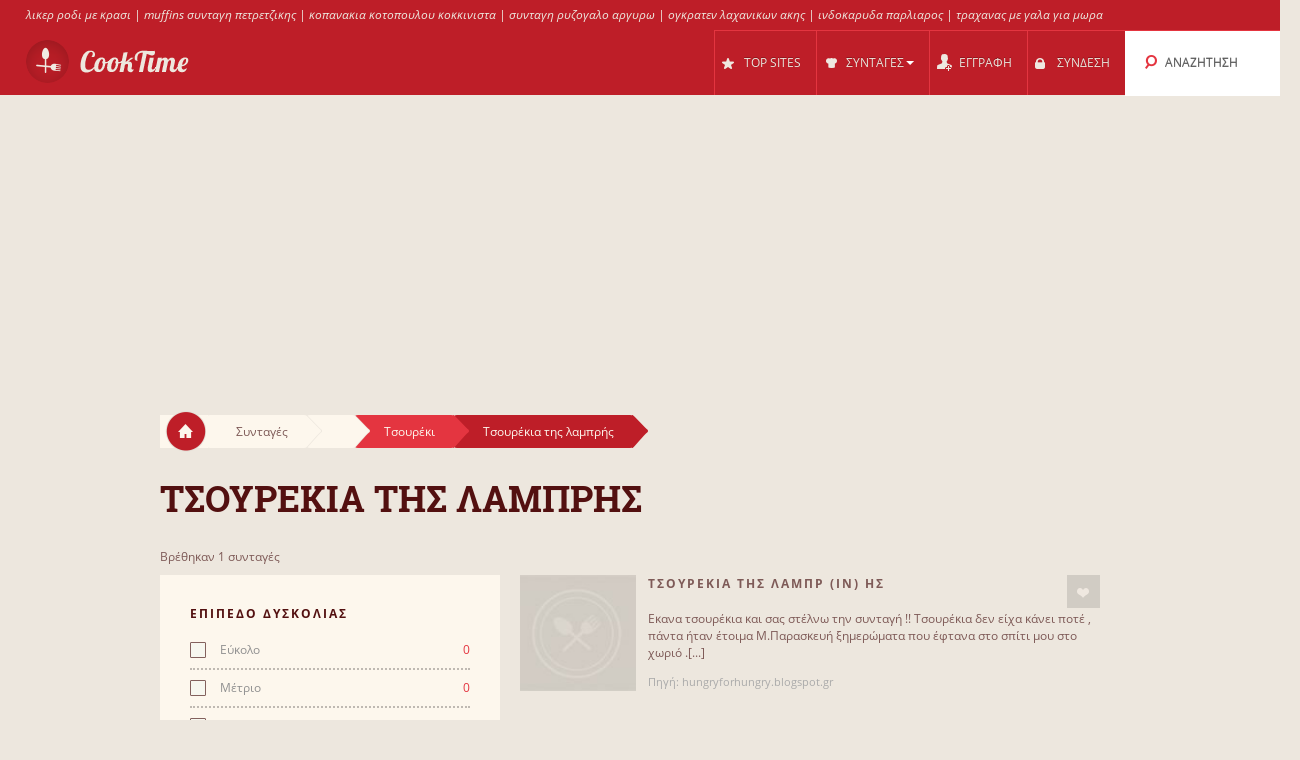

--- FILE ---
content_type: text/html; charset=UTF-8
request_url: https://cooktime.gr/s/2315/%CF%84%CF%83%CE%BF%CF%85%CF%81%CE%B5%CE%BA%CE%B9%CE%B1_%CF%84%CE%B7%CF%82_%CE%BB%CE%B1%CE%BC%CF%80%CF%81%CE%B7%CF%82/
body_size: 10277
content:
<!DOCTYPE html>
<html lang="el" style="font-size: 100%; -webkit-text-size-adjust: 100%; -ms-text-size-adjust: 100%; overflow-x:hidden!important;">
  <head prefix='og: http://ogp.me/ns#'>
  
<!-- Google tag (gtag.js) -->
<script async src="https://www.googletagmanager.com/gtag/js?id=G-3QRVW6ZZVZ"></script>
<script>
  window.dataLayer = window.dataLayer || [];
  function gtag(){dataLayer.push(arguments);}
  gtag('js', new Date());

  gtag('config', 'G-3QRVW6ZZVZ');
</script>  <meta http-equiv="Content-Type" content="text/html; charset=UTF-8">
  <meta charset="utf-8">
  <title>Συνταγές για Τσουρέκια της λαμπρής</title>

  <meta name="viewport" content="width=device-width, initial-scale=1.0, user-scalable=no"/>
  <meta name="keywords" content="συνταγες,τσουρέκια της λαμπρής,τσουρεκια λαμπρης" />
  <meta name="description" content="Συνταγές: τσουρέκια της λαμπρ ιν ής" />
    <meta property="og:title" content="Συνταγές για Τσουρέκια της λαμπρής" />
  <meta property="og:type" content="article" />
  <meta property="og:description" content="Συνταγές: τσουρέκια της λαμπρ ιν ής" />
  <meta property="og:url" content="https://cooktime.gr/s/2315/τσουρεκια_της_λαμπρης/" />
  <!-- Le styles -->

  
	<link href="/css/all.css?59" rel="stylesheet" type="text/css" />
	<link href="/css/async.css?5" rel="stylesheet" type="text/css" media="print" onload="this.media='all'" />
    <link rel="stylesheet" href="/css/animate.min.css" media="print" onload="this.media='all'">

  	<script src="/js/all.js?12" type="text/javascript"></script>
	<script src="/js/async.js?2" type="text/javascript" async></script>
	<script src="/files/custom.js.php" type="text/javascript" async></script>

	
	<script type="text/javascript">
    function add_menu_offset(element){
      var is_mobile = $('.navbar .btn-navbar').css('display') == "block";
      if ( is_mobile ) {
        if ( $('.nav-collapse').css('display') == 'block'){
          $('#menu-offset').height($('.nav-collapse').height());
        } else {
          $('#menu-offset').height(0);
        }
        return false;
      }
      if ( ( parseInt($('#menu-offset').height(), 10) == 0 ) || ( !is_mobile && $(element).height()+20 != $('#menu-offset').height() ) ){
        $('#menu-offset').height($(element).height()+20);
      } else {
        $('#menu-offset').height(0);
      }
    }
  </script>

  <meta name="robots" content="all" />  <script type="text/javascript">site_lang = 'en';</script>

<script async src="//pagead2.googlesyndication.com/pagead/js/adsbygoogle.js"></script><script>
         (adsbygoogle = window.adsbygoogle || []).push({
              google_ad_client: "ca-pub-2417841725582604",
              enable_page_level_ads: true
         });
    </script>  </head>

  <body class="category_page"><!-- class=category_page|recipe_page|null[homepage] -->

    <div class="header_top"><a href="https://cooktime.gr/cl/1559/%CE%BB%CE%B9%CE%BA%CE%B5%CF%81_%CF%81%CE%BF%CE%B4%CE%B9/" >λικερ ροδι με κρασι</a> | <a href="https://cooktime.gr/cl/121/muffins/" >muffins συνταγη πετρετζικης</a> | <a href="https://cooktime.gr/cl/755/%CE%BA%CE%BF%CF%84%CE%BF%CF%80%CE%BF%CF%85%CE%BB%CE%BF_%CE%BA%CE%BF%CE%BA%CE%BA%CE%B9%CE%BD%CE%B9%CF%83%CF%84%CE%BF/" >κοπανακια κοτοπουλου κοκκινιστα</a> | <a href="https://cooktime.gr/cl/403/%CF%81%CF%85%CE%B6%CE%BF%CE%B3%CE%B1%CE%BB%CE%BF/" >συνταγη ρυζογαλο αργυρω</a> | <a href="https://cooktime.gr/cl/1176/%CF%83%CE%BF%CF%85%CF%86%CE%BB%CE%B5_%CE%BB%CE%B1%CF%87%CE%B1%CE%BD%CE%B9%CE%BA%CF%89%CE%BD/" >ογκρατεν λαχανικων ακης</a> | <a href="https://cooktime.gr/cl/538/%CE%B9%CE%BD%CE%B4%CE%BF%CE%BA%CE%B1%CF%81%CF%85%CE%B4%CE%BF/" >ινδοκαρυδα παρλιαρος</a> | <a href="https://cooktime.gr/cl/1732/%CF%84%CF%81%CE%B1%CF%87%CE%B1%CE%BD%CE%B1%CF%82/" >τραχανας με γαλα για μωρα</a></div>

	<div class="overlay" id="overlay"></div>

	<div id="login_box">
		<a href="#" class="boxclose" onclick="hide_login();return false"></a>
		<div class="login_header">Συνδεση</div>
    <p>Συνδεθείτε στο cooktime για να μπορείτε να αποθηκεύετε τις αγαπημένες σας συνταγές</p>
		<p>Αν δεν έχετε γραφτεί ακόμη, <a href="/register.php"><b>εγγραφείτε τώρα!</b></a></p>
		<form name="login_form" action="" method="POST">
			<table class="login">
			<tr>
				<td align="right">Username : </td>
				<td><input id="login_input" type="text" name="username" size="20" onkeydown="if (event.keyCode == 13) login_submit()"></td>
			</tr>
			<tr>
				<td align="right">Password : </td>
				<td><input type="password" name="password" size="20" onkeydown="if (event.keyCode == 13) login_submit()"></td>
			</tr>
			</table>
			<a href="/lost_pass.php"><b>Ξεχάσατε τον κωδικό;</b></a><br><br>
			<input class="login_button" type="button" id="login_button" onclick="login_submit()" value="Σύνδεση">
			<span id="response"></span>
		</form>
		<div id="login-err"></div>
	</div>

    <div id="logo-header" class="navbar navbar-inverse clearfix">
      <div class="navbar-inner">

          <button type="button" class="btn btn-navbar" onclick="$('.nav-collapse.collapse').toggle();add_menu_offset($('.nav-collapse'));">
            <span class="icon-bar"></span>
            <span class="icon-bar"></span>
            <span class="icon-bar"></span>
          </button>
          <a class="brand" href="/"><img src="/images/logo_1.png" width="163" height="43"/></a>
          <div class="nav-collapse in collapse">

            <ul class="nav pull-right">
              <!--li id="qa_menu"><a href="/questions/"><span>ΕΡΩΤΗΣΕΙΣ</span></a></li-->
              <li id="topsites_menu"><a href="/topsites.php"><span>TOP SITES</span></a></li>
              <li id="recipes_menu" class="dropdown">
                <a href="#" class="dropdown" data-toggle="dropdown" onclick="add_menu_offset($('.static_menu'));$('#logo-header').toggleClass('absolute_pos')"><span>ΣΥΝΤΑΓΕΣ</span><span class="caret"></span></a>
                <ul class="dropdown-menu static_menu">
                  <li>
                    <ul>
                        <h3 class="title_serif">Κατηγοριες</h3>
                        <li><a href="/allchefs.php">Chefs</a></li><li><a href="https://cooktime.gr/c/33729/%CE%B3%CE%BB%CF%85%CE%BA%CE%B1/">Γλυκά</a></li><li><a href="https://cooktime.gr/c/33730/%CE%B6%CF%85%CE%BC%CE%B1%CF%81%CE%B9%CE%BA%CE%B1_%CF%80%CE%B9%CF%84%CF%83%CE%B5%CF%82/">Ζυμαρικά, Πίτσες</a></li><li><a href="https://cooktime.gr/c/33731/%CF%80%CE%B9%CF%84%CE%B5%CF%82_%CF%86%CF%85%CE%BB%CE%BB%CE%B1_%CE%B6%CF%85%CE%BC%CE%B5%CF%82/">Πίτες, φύλλα, ζύμες</a></li><li><a href="https://cooktime.gr/c/33732/%CE%BA%CF%81%CE%B5%CE%B1%CF%84%CE%B9%CE%BA%CE%B1/">Κρεατικά</a></li><li><a href="https://cooktime.gr/c/33733/%CF%83%CE%B1%CE%BB%CE%B1%CF%84%CE%B5%CF%82_%CE%BF%CF%81%CE%B5%CE%BA%CF%84%CE%B9%CE%BA%CE%B1/">Σαλάτες, Ορεκτικά</a></li>                    </ul>

                    <ul>
                        <h3 class="title_serif">Συνταγες</h3>
						<li><a href="https://cooktime.gr/cl/123/%CF%80%CE%B1%CE%B3%CF%89%CF%84%CE%BF/">Παγωτό</a></li><li><a href="https://cooktime.gr/cl/121/muffins/">Muffins</a></li><li><a href="https://cooktime.gr/cl/188/%CF%84%CE%B9%CF%81%CE%B1%CE%BC%CE%B9%CF%83%CE%BF%CF%85/">Τιραμισού</a></li><li><a href="https://cooktime.gr/cl/1301/%CE%BD%CE%B7%CF%83%CF%84%CE%B9%CF%83%CE%B9%CE%BC%CE%BF_%CE%BA%CE%B5%CE%B9%CE%BA/">Νηστίσιμο Κέικ</a></li><li><a href="https://cooktime.gr/cl/452/pizza/">Pizza</a></li><li><a href="https://cooktime.gr/cl/606/%CF%81%CF%85%CE%B6%CE%B9/">Ρύζι</a></li>                    </ul>
                  </li>
                </ul>
              </li>

			
				<li id="reg_menu"><a href="/register.php">ΕΓΓΡΑΦΗ</a></li>
				<li id="login_menu"><a href="#" onclick="show_login();return false">ΣΥΝΔΕΣΗ</a></li>              <li id="search_menu" class="search dropdown">

                <a href="#" class="dropdown" data-toggle="dropdown" onclick="add_menu_offset($('#search_menu .dropdown-menu'));"><span>ΑΝΑΖΗΤΗΣΗ</span></a>
                <ul class="dropdown-menu" style="">
                  <li id="top_search_title" class="top_search_active">
					<form name="top_search_form" action="/" method="GET" style="margin-bottom:0;">
						<input id="top_autocomplete" type="text" value="Αναζήτηση με Τίτλο" title="Αναζήτηση με Τίτλο" name="q" onkeypress="if (event.keyCode == 13){submitSearch(this.form);return false;}"/>
						<input type="submit" style="visibility:hidden;width:0;height:0;padding:0;margin:0;border:0;position:absolute;"/>
					</form>
                  </li>
				  <li id="top_search_ings">
					<form name="top_search_form_ings" action="/" method="GET" style="margin-bottom:0;">
						<input id="top_autocomplete_ings" type="text" value="Αναζήτηση με Υλικά" title="Αναζήτηση με Υλικά" name="ingplus"/>
						<input type="submit" name="" value="" style="visibility:hidden;width:0;height:0;padding:0;margin:0;border:0;position:absolute;"/>
					</form>
				  </li>
				<div id="check" style="height:0;padding:0"></div><div id="recipe_count" class="alt"></div>                </ul>
              </li>
		            </ul>

          </div><!--/.nav-collapse -->
      </div>
    </div>   <!--logo-header-->
<div id="menu-offset"></div>

<style>
.cooktime-top-resp { width: 320px; height: 50px; }
@media(min-width: 500px) { .cooktime-top-resp { width: 468px; height: 60px; } }
@media(min-width: 800px) { .cooktime-top-resp { width: 728px; height: 90px; } }
@media(min-width: 1024px) { .cooktime-top-resp { width: 970px; height: 280px; min-height: 280px; } }

</style>

<div style="text-align:center;">
	<script async src="https://pagead2.googlesyndication.com/pagead/js/adsbygoogle.js?client=ca-pub-2417841725582604"></script>
	<!-- cooktime_top_resp -->
	<ins class="adsbygoogle cooktime-top-resp"
		 style="display:inline-block;min-height:329px;text-align:center;"
		 data-ad-client="ca-pub-2417841725582604"
		 data-ad-slot="6030587461"
		 data-ad-format="auto"
		 data-full-width-responsive="true"></ins>
	<script>
	(adsbygoogle = window.adsbygoogle || []).push({});
	</script>
</div>
<div class="row">
	<div class="container">
		<div class="breadcrumbs">
			<a href="/" class="home"><img src="/images/home.png"/></a>
			<a href="/" class="white breadcrumb">Συνταγές<img src="/images/breadcrumbs_arrow.png"/></a>
			<a href="https://cooktime.gr/c///" class="white breadcrumb"><img src="/images/breadcrumbs_arrow.png"/></a><a href="https://cooktime.gr/cl/273/%CF%84%CF%83%CE%BF%CF%85%CF%81%CE%B5%CE%BA%CE%B9/" class="light_red breadcrumb">Τσουρέκι<img src="/images/breadcrumbs_arrow_red1.png"/></a><a href="https://cooktime.gr/s/2315/%CF%84%CF%83%CE%BF%CF%85%CF%81%CE%B5%CE%BA%CE%B9%CE%B1_%CF%84%CE%B7%CF%82_%CE%BB%CE%B1%CE%BC%CF%80%CF%81%CE%B7%CF%82/" class="dark_red breadcrumb">Τσουρέκια της λαμπρής<img src="/images/breadcrumbs_arrow_red2.png"/></a>
		</div> <!--breadcrumbs--><h1>Τσουρεκια της λαμπρης</h1>
    </div> <!--container-->
</div> <!--row-->

<div class="row">
	<div class="container"><p class="result_num">Βρέθηκαν 1 συνταγές</p>
	<div class="span6 left_col">
		<div class="accordion" id="accordion2">
			<div class="accordion-group">

				<div class="accordion-heading">
				  <a id="filter-toggle" class="accordion-toggle" data-toggle="collapse" data-parent="#accordion2" href="#collapseOne">
					Φιλτρα Αναζητησης				  </a>
				</div>

				<div id="collapseOne" class="accordion-body collapse in">
					<div class="accordion-inner">

<div class="module filters">
			<h3 class="title_sans_serif">ΕΠΙΠΕΔΟ ΔΥΣΚΟΛΙΑΣ</h3>
			<ul class="filter check"><li><a class="disabled"><input id="" class="css-checkbox" type="checkbox"><label class="css-label">Εύκολο<span>0</span></label></a>
		 </li><li><a class="disabled"><input id="" class="css-checkbox" type="checkbox"><label class="css-label">Μέτριο<span>0</span></label></a>
		 </li><li><a href="?diff=3"><input id="" class="css-checkbox" type="checkbox"><label class="css-label">Δύσκολο<span>1</span></label></a>
		 </li>	</ul>
		</div><div class="module filters">	
			<h3 class="title_sans_serif">ΘΕΡΜΙΔΕΣ</h3>
			<ul class="filter check"><li><a class="disabled"><input id="" class="css-checkbox" type="checkbox"><label class="css-label">Ελαφρύ <span>0</span></label></li><li><a class="disabled"><input id="" class="css-checkbox" type="checkbox"><label class="css-label">Μέτριο <span>0</span></label></li><li><a href="?nutr=3"><input id="" class="css-checkbox" type="checkbox"><label class="css-label">Βαρύ <span>1</span></label></a></li>	</ul>
		</div><div class="subcategories module filters">
			<h3 class="title_sans_serif">ΥΠΟΚΑΤΗΓΟΡΙΕΣ</h3><div class="subs_small">
      <ul class="filter check"><li><a href="https://cooktime.gr/s/2298/%CF%84%CF%83%CE%BF%CF%85%CF%81%CE%B5%CE%BA%CE%B9_%CE%BC%CE%B5_%CF%83%CE%BF%CE%BA%CE%BF%CE%BB%CE%B1%CF%84%CE%B1/"><label class="css-label">Τσουρέκι με σοκολάτα<span>8</span></label></a></li><li><a href="https://cooktime.gr/s/2299/%CF%84%CF%83%CE%BF%CF%85%CF%81%CE%B5%CE%BA%CE%B9_%CF%80%CE%BF%CE%BB%CE%B9%CF%84%CE%B9%CE%BA%CE%BF/"><label class="css-label">Τσουρεκι πολιτικο<span>7</span></label></a></li><li><a href="https://cooktime.gr/s/2300/%CF%84%CF%83%CE%BF%CF%85%CF%81%CE%B5%CE%BA%CE%B9_%CF%80%CE%B1%CF%83%CF%87%CE%B1%CE%BB%CE%B9%CE%BD%CE%BF/"><label class="css-label">Τσουρέκι πασχαλινό<span>6</span></label></a></li><li><a href="https://cooktime.gr/s/2301/%CF%84%CF%83%CE%BF%CF%85%CF%81%CE%B5%CE%BA%CE%B9_light_%CE%B3%CE%B5%CE%BC%CE%B9%CF%83%CF%84%CE%BF/"><label class="css-label">Τσουρέκι light γεμιστό<span>4</span></label></a></li><li><a href="https://cooktime.gr/s/2302/%CF%84%CF%83%CE%BF%CF%85%CF%81%CE%B5%CE%BA%CE%B9_%CF%83%CF%84%CE%BF%CE%BD_%CE%B1%CF%81%CF%84%CE%BF%CF%80%CE%B1%CF%81%CE%B1%CF%83%CE%BA%CE%B5%CF%85%CE%B1%CF%83%CF%84%CE%B7/"><label class="css-label">Τσουρέκι στον αρτοπαρασκευαστή<span>4</span></label></a></li><li><a href="https://cooktime.gr/s/2303/%CF%84%CF%83%CE%BF%CF%85%CF%81%CE%B5%CE%BA%CE%B9_%CE%B5%CF%85%CE%BA%CE%BF%CE%BB%CE%BF/"><label class="css-label">Τσουρέκι εύκολο<span>4</span></label></a></li><li><a href="https://cooktime.gr/s/2304/%CF%84%CF%83%CE%BF%CF%85%CF%81%CE%B5%CE%BA%CE%B9_%CE%BD%CE%B7%CF%83%CF%84%CE%B9%CF%83%CE%B9%CE%BC%CE%BF/"><label class="css-label">Τσουρέκι νηστίσιμο<span>3</span></label></a></li><li><a href="https://cooktime.gr/s/2305/%CF%84%CF%83%CE%BF%CF%85%CF%81%CE%B5%CE%BA%CE%B9%CE%B1_%CF%86%CE%BF%CF%81%CE%BC%CE%B1%CF%82/"><label class="css-label">Τσουρέκια φόρμας<span>2</span></label></a></li><li><a href="https://cooktime.gr/s/2306/%CF%84%CF%83%CE%BF%CF%85%CF%81%CE%B5%CE%BA%CE%B9_%CE%BC%CE%B5_%CF%83%CE%BF%CE%BA%CE%BF%CE%BB%CE%B1%CF%84%CE%B1_%CE%BA%CE%B1%CE%B9_%CF%80%CE%BF%CF%81%CF%84%CE%BF%CE%BA%CE%B1%CE%BB%CE%B9/"><label class="css-label">Τσουρέκι με σοκολάτα και πορτοκάλι<span>2</span></label></a></li><li><a href="https://cooktime.gr/s/2307/%CF%84%CF%83%CE%BF%CF%85%CF%81%CE%B5%CE%BA%CE%B9_%CE%BC%CE%B5_%CE%BB%CE%B5%CF%85%CE%BA%CE%B7_%CF%83%CE%BF%CE%BA%CE%BF%CE%BB%CE%B1%CF%84%CE%B1_%CE%B1%CF%81%CF%89%CE%BC%CE%B1%CF%84%CE%B9%CF%83%CE%BC%CE%B5%CE%BD%CE%B7_%CE%BC%CE%B5_%CE%BB%CE%B5%CE%BC%CE%BF%CE%BD%CE%B9/"><label class="css-label">Τσουρέκι με λευκή σοκολάτα αρωματισμένη με λεμόνι<span>2</span></label></a></li>
                    <a class="more_filters" href="javascript:void(0);" onClick="switch_filter_view('subs_small','subs_big')">Περισσότερα...</a></ul>
		</div><div class="subs_big">
      <ul class="filter check"><li><a href="https://cooktime.gr/s/2298/%CF%84%CF%83%CE%BF%CF%85%CF%81%CE%B5%CE%BA%CE%B9_%CE%BC%CE%B5_%CF%83%CE%BF%CE%BA%CE%BF%CE%BB%CE%B1%CF%84%CE%B1/"><label class="css-label">Τσουρέκι με σοκολάτα<span>8</span></label></a></li><li><a href="https://cooktime.gr/s/2299/%CF%84%CF%83%CE%BF%CF%85%CF%81%CE%B5%CE%BA%CE%B9_%CF%80%CE%BF%CE%BB%CE%B9%CF%84%CE%B9%CE%BA%CE%BF/"><label class="css-label">Τσουρεκι πολιτικο<span>7</span></label></a></li><li><a href="https://cooktime.gr/s/2300/%CF%84%CF%83%CE%BF%CF%85%CF%81%CE%B5%CE%BA%CE%B9_%CF%80%CE%B1%CF%83%CF%87%CE%B1%CE%BB%CE%B9%CE%BD%CE%BF/"><label class="css-label">Τσουρέκι πασχαλινό<span>6</span></label></a></li><li><a href="https://cooktime.gr/s/2301/%CF%84%CF%83%CE%BF%CF%85%CF%81%CE%B5%CE%BA%CE%B9_light_%CE%B3%CE%B5%CE%BC%CE%B9%CF%83%CF%84%CE%BF/"><label class="css-label">Τσουρέκι light γεμιστό<span>4</span></label></a></li><li><a href="https://cooktime.gr/s/2302/%CF%84%CF%83%CE%BF%CF%85%CF%81%CE%B5%CE%BA%CE%B9_%CF%83%CF%84%CE%BF%CE%BD_%CE%B1%CF%81%CF%84%CE%BF%CF%80%CE%B1%CF%81%CE%B1%CF%83%CE%BA%CE%B5%CF%85%CE%B1%CF%83%CF%84%CE%B7/"><label class="css-label">Τσουρέκι στον αρτοπαρασκευαστή<span>4</span></label></a></li><li><a href="https://cooktime.gr/s/2303/%CF%84%CF%83%CE%BF%CF%85%CF%81%CE%B5%CE%BA%CE%B9_%CE%B5%CF%85%CE%BA%CE%BF%CE%BB%CE%BF/"><label class="css-label">Τσουρέκι εύκολο<span>4</span></label></a></li><li><a href="https://cooktime.gr/s/2304/%CF%84%CF%83%CE%BF%CF%85%CF%81%CE%B5%CE%BA%CE%B9_%CE%BD%CE%B7%CF%83%CF%84%CE%B9%CF%83%CE%B9%CE%BC%CE%BF/"><label class="css-label">Τσουρέκι νηστίσιμο<span>3</span></label></a></li><li><a href="https://cooktime.gr/s/2305/%CF%84%CF%83%CE%BF%CF%85%CF%81%CE%B5%CE%BA%CE%B9%CE%B1_%CF%86%CE%BF%CF%81%CE%BC%CE%B1%CF%82/"><label class="css-label">Τσουρέκια φόρμας<span>2</span></label></a></li><li><a href="https://cooktime.gr/s/2306/%CF%84%CF%83%CE%BF%CF%85%CF%81%CE%B5%CE%BA%CE%B9_%CE%BC%CE%B5_%CF%83%CE%BF%CE%BA%CE%BF%CE%BB%CE%B1%CF%84%CE%B1_%CE%BA%CE%B1%CE%B9_%CF%80%CE%BF%CF%81%CF%84%CE%BF%CE%BA%CE%B1%CE%BB%CE%B9/"><label class="css-label">Τσουρέκι με σοκολάτα και πορτοκάλι<span>2</span></label></a></li><li><a href="https://cooktime.gr/s/2307/%CF%84%CF%83%CE%BF%CF%85%CF%81%CE%B5%CE%BA%CE%B9_%CE%BC%CE%B5_%CE%BB%CE%B5%CF%85%CE%BA%CE%B7_%CF%83%CE%BF%CE%BA%CE%BF%CE%BB%CE%B1%CF%84%CE%B1_%CE%B1%CF%81%CF%89%CE%BC%CE%B1%CF%84%CE%B9%CF%83%CE%BC%CE%B5%CE%BD%CE%B7_%CE%BC%CE%B5_%CE%BB%CE%B5%CE%BC%CE%BF%CE%BD%CE%B9/"><label class="css-label">Τσουρέκι με λευκή σοκολάτα αρωματισμένη με λεμόνι<span>2</span></label></a></li><li><a href="https://cooktime.gr/s/2308/%CF%84%CF%83%CE%BF%CF%85%CF%81%CE%B5%CE%BA%CE%B9_%CE%BC%CE%B5_%CF%86%CF%81%CE%BF%CF%85%CF%84%CE%B1/"><label class="css-label">Τσουρέκι με φρούτα<span>2</span></label></a></li><li><a href="https://cooktime.gr/s/2309/%CF%84%CF%83%CE%BF%CF%85%CF%81%CE%B5%CE%BA%CE%B9%CE%B1_%CE%BC%CE%B5_%CF%80%CF%81%CE%BF%CE%B6%CF%85%CE%BC%CE%B9/"><label class="css-label">Τσουρέκια με προζύμι<span>2</span></label></a></li><li><a href="https://cooktime.gr/s/2310/%CF%84%CF%83%CE%BF%CF%85%CF%81%CE%B5%CE%BA%CE%B9_%CF%80%CE%B1%CF%81%CE%B1%CE%B4%CE%BF%CF%83%CE%B9%CE%B1%CE%BA%CE%BF/"><label class="css-label">Τσουρέκι παραδοσιακό<span>2</span></label></a></li><li><a href="https://cooktime.gr/s/2311/%CF%84%CF%83%CE%BF%CF%85%CF%81%CE%B5%CE%BA%CE%B9_%CE%BB%CE%BF%CF%85%CE%BB%CE%BF%CF%85%CE%B4%CE%B9/"><label class="css-label">Τσουρέκι λουλούδι<span>2</span></label></a></li><li><a href="https://cooktime.gr/s/2312/%CF%84%CF%83%CE%BF%CF%85%CF%81%CE%B5%CE%BA%CE%B9_%CE%BC%CE%B5_%CF%81%CE%B9%CE%BA%CE%BF%CF%84%CE%B1_%CE%BA%CE%B1%CE%B9_%CE%B1%CE%BD%CE%B8%CE%BF%CF%84%CF%85%CF%81%CE%BF/"><label class="css-label">Τσουρέκι με ρικότα και ανθότυρο<span>2</span></label></a></li><li><a href="https://cooktime.gr/s/2313/%CF%84%CF%83%CE%BF%CF%85%CF%81%CE%B5%CE%BA%CE%B9_%CF%80%CE%B1%CF%83%CF%87%CE%B1%CE%BB%CE%B9%CE%BD%CE%BF_%CE%BA%CE%B1%CE%B9_%CE%BF%CF%87%CE%B9_%CE%BC%CE%BF%CE%BD%CE%BF_/"><label class="css-label">Τσουρέκι πασχαλινό (και όχι μόνο)<span>2</span></label></a></li><li><a href="https://cooktime.gr/s/2314/%CF%84%CF%83%CE%BF%CF%85%CF%81%CE%B5%CE%BA%CE%B9%CE%B1_%CE%B1%CE%BB%CE%BB%CE%B1_%CF%84%CE%B9_%CF%84%CF%83%CE%BF%CF%85%CF%81%CE%B5%CE%BA%CE%B9%CE%B1/"><label class="css-label">Τσουρέκια, αλλά τι τσουρέκια<span>2</span></label></a></li><li><a href="https://cooktime.gr/s/2315/%CF%84%CF%83%CE%BF%CF%85%CF%81%CE%B5%CE%BA%CE%B9%CE%B1_%CF%84%CE%B7%CF%82_%CE%BB%CE%B1%CE%BC%CF%80%CF%81%CE%B7%CF%82/"><label class="css-label">Τσουρέκια της λαμπρής<span>2</span></label></a></li><li><a href="https://cooktime.gr/s/2316/%CF%84%CF%83%CE%BF%CF%85%CF%81%CE%B5%CE%BA%CE%B9%CE%B1_%CE%BC%CE%B5_%CE%BD%CE%BF%CF%85%CF%84%CE%B5%CE%BB%CE%B1/"><label class="css-label">Τσουρέκια με νουτέλα<span>2</span></label></a></li></ul>
    </div>
    </div><div class="subcategories module filters">
            <h3 class="title_sans_serif">SITES &amp; BLOGS</h3><div class="sites_small">
			<ul class="filter check">
                    <li><a href="?site=129" rel="nofollow" ><label class="css-label">hungryforhungry<span>1</span></label></a></li>
            </ul>
          </div>

		<div class="sites_big">
			<ul class="filter check">
                  <li><a href="?site=129" rel="nofollow"><label class="css-label">hungryforhungry<span>1</span></label></a></li>
          </ul>
        </div>
	</div> <!-- module filters --><style>
.cooktime-resp { width: 320px; height: 270px; }
</style>

<div id="adSenseContainer">
	<script defer src="https://pagead2.googlesyndication.com/pagead/js/adsbygoogle.js"></script>
	<!-- cooktime_resp Below The Fold -->
	<ins class="adsbygoogle cooktime-resp"
		 style="display:inline-block;margin-bottom:10px;min-height:329px;"
		 data-ad-client="ca-pub-2417841725582604"
		 data-full-width-responsive="true"
		 data-ad-slot="2358919857"
		</ins> 

	<script>
	(adsbygoogle = window.adsbygoogle || []).push({});
	</script>
</div>					</div> <!--accordion-inner-->
				</div> <!--collapseOne-->
			</div> <!--accordion-group-->
		</div> <!--accordion-->
	</div> <!--span6 left_col-->


	<div id="results" class="span10 right_col"><div id="products_top">
          </div>
          <!--p class="result_num"><span>Βρέθηκαν 1 συνταγές.</span></p-->
            <div class="category clearfix recipe">
              <div class="photo">    
                 <a href="https://cooktime.gr/r/68043/%CF%84%CF%83%CE%BF%CF%85%CF%81%CE%B5%CE%BA%CE%B9%CE%B1_%CF%84%CE%B7%CF%82_%CE%BB%CE%B1%CE%BC%CF%80%CF%81_%CE%B9%CE%BD_%CE%B7%CF%82/"><img src="/cache/e0/e0f881a7006d55695812311f8fe00587.jpg" alt="Τσουρέκια της Λαμπρ (ιν) ής"/></a>
              </div>
              <div class="title_thumbs">
				<div class="title_and_like">
                  <h3 class="title_sans_serif"><a href="https://cooktime.gr/r/68043/%CF%84%CF%83%CE%BF%CF%85%CF%81%CE%B5%CE%BA%CE%B9%CE%B1_%CF%84%CE%B7%CF%82_%CE%BB%CE%B1%CE%BC%CF%80%CF%81_%CE%B9%CE%BD_%CE%B7%CF%82/">Τσουρεκια της Λαμπρ (ιν) ης</a></h3>	<div class="like_box"><a href="#" class="love_btn like" style="float:right" onclick="show_login();return false;"></a>	</div>
          </div><p class="recipe_body"> Εκανα τσουρέκια και σας στέλνω την συνταγή !! Τσουρέκια δεν είχα κάνει ποτέ , πάντα ήταν έτοιμα Μ.Παρασκευή ξημερώματα που έφτανα στο σπίτι μου στο χωριό .[...]</p><span style="display:inline-block;vertical-align:bottom;color:#aaaaaa;font-size:11px;">Πηγή: hungryforhungry.blogspot.gr</span></div></div><center><style>
.cooktime-rec-resp { min-width:320px;min-height:270px;width: 320px; height: 270px; }
/*@media(min-width: 800px) {.cooktime-rec-resp { width: 336px; height: 280px; }}*/
</style>

<script async src="https://pagead2.googlesyndication.com/pagead/js/adsbygoogle.js"></script>
<!-- cooktime_rec_resp Above The Fold -->
<ins class="adsbygoogle cooktime-rec-resp"
     style="display:inline-block; min-height:329px;"
     data-full-width-responsive="true"
     data-ad-client="ca-pub-2417841725582604"
     data-ad-slot="9115899899"
     </ins>
<script>
(adsbygoogle = window.adsbygoogle || []).push({});
</script></center>
          </div><!--results--> 
	</div> <!-- container -->
</div> <!-- row -->
<div class="container">
	<div class="row" id="footer">
		<div class="divider big"></div>

		<div class="span7">
			<h3 class="title_serif"> Κατηγοριες </h3>
			<ul>
			<li><a href="https://cooktime.gr/c/33729/%CE%B3%CE%BB%CF%85%CE%BA%CE%B1/">Γλυκά</a></li><li><a href="https://cooktime.gr/c/33730/%CE%B6%CF%85%CE%BC%CE%B1%CF%81%CE%B9%CE%BA%CE%B1_%CF%80%CE%B9%CF%84%CF%83%CE%B5%CF%82/">Ζυμαρικά, Πίτσες</a></li><li><a href="https://cooktime.gr/c/33732/%CE%BA%CF%81%CE%B5%CE%B1%CF%84%CE%B9%CE%BA%CE%B1/">Κρεατικά</a></li><li><a href="https://cooktime.gr/c/33739/%CE%BB%CE%B1%CE%B4%CE%B5%CF%81%CE%B1/">Λαδερά</a></li><li><a href="https://cooktime.gr/c/33738/%CE%BF%CF%83%CF%80%CF%81%CE%B9%CE%B1/">Όσπρια</a></li><li><a href="https://cooktime.gr/c/33731/%CF%80%CE%B9%CF%84%CE%B5%CF%82_%CF%86%CF%85%CE%BB%CE%BB%CE%B1_%CE%B6%CF%85%CE%BC%CE%B5%CF%82/">Πίτες, φύλλα, ζύμες</a></li><li><a href="https://cooktime.gr/c/33741/%CF%80%CE%BF%CF%84%CE%B1_%CF%81%CE%BF%CF%86%CE%B7%CE%BC%CE%B1%CF%84%CE%B1/">Ποτά, Ροφήματα</a></li></ul><ul><li><a href="https://cooktime.gr/c/33735/%CF%80%CE%BF%CF%85%CE%BB%CE%B5%CF%81%CE%B9%CE%BA%CE%B1/">Πουλερικά</a></li><li><a href="https://cooktime.gr/c/33740/%CF%81%CF%85%CE%B6%CE%B9/">Ρύζι</a></li><li><a href="https://cooktime.gr/c/33733/%CF%83%CE%B1%CE%BB%CE%B1%CF%84%CE%B5%CF%82_%CE%BF%CF%81%CE%B5%CE%BA%CF%84%CE%B9%CE%BA%CE%B1/">Σαλάτες, Ορεκτικά</a></li><li><a href="https://cooktime.gr/c/33736/%CF%83%CE%B1%CE%BB%CF%84%CF%83%CE%B5%CF%82_%CE%BD%CF%84%CF%81%CE%B5%CF%83%CE%B9%CE%BD%CE%B3%CE%BA_dips/">Σάλτσες, ντρέσινγκ, dips</a></li><li><a href="https://cooktime.gr/c/33737/%CF%83%CE%BF%CF%85%CF%80%CE%B5%CF%82/">Σούπες</a></li><li><a href="https://cooktime.gr/c/33734/%CF%88%CE%B1%CF%81%CE%B9%CE%BA%CE%B1/">Ψαρικά</a></li><li><a href="/cf/nistisima">Νηστίσιμες Συνταγές</a></li><li><a href="/cf/vegan">Συνταγές για Vegan</a></li>			</ul>
		</div>
		
		<div class="span7">
			<h3 class="title_serif"> Συνταγες </h3>
			<ul>
			<li><a href="/latest.php">Νέες συνταγές</a></li>
					<li><a href="https://cooktime.gr/cl/933/%CE%B6%CF%85%CE%BC%CE%B1%CF%81%CE%BF%CF%80%CE%B9%CF%84%CE%B1/">Ζυμαρόπιτα</a></li>
					<li><a href="https://cooktime.gr/cl/934/%CE%BC%CE%B1%CF%81%CE%B5%CE%B3%CE%BA%CE%B1/">Μαρέγκα</a></li>
					<li><a href="https://cooktime.gr/cl/935/%CF%87%CE%BF%CF%85%CE%BC%CE%BF%CF%85%CF%82/">Χούμους</a></li>
					<li><a href="https://cooktime.gr/cl/936/%CE%BC%CE%B1%CF%81%CE%BF%CF%85%CE%BB%CE%BF%CF%83%CE%B1%CE%BB%CE%B1%CF%84%CE%B1/">Μαρουλοσαλάτα</a></li>
					<li><a href="https://cooktime.gr/cl/937/%CE%BA%CE%BF%CF%84%CE%BF%CF%80%CE%BF%CF%85%CE%BB%CE%BF_%CE%BC%CE%B5%CE%BB%CE%B9/">Κοτόπουλο μέλι</a></li>
					<li><a href="https://cooktime.gr/cl/938/%CE%B3%CE%B5%CE%BC%CE%B9%CF%83%CF%84%CE%BF_%CE%BA%CE%BF%CF%84%CE%BF%CF%80%CE%BF%CF%85%CE%BB%CE%BF/">Γεμιστό κοτόπουλο</a></li>
					<li><a href="https://cooktime.gr/cl/939/%CE%B5%CF%80%CE%B9%CE%B4%CE%BF%CF%81%CF%80%CE%B9%CE%BF/">Επιδόρπιο</a></li></ul><ul><li><a href="https://cooktime.gr/cl/1460/%CE%BC%CE%B7%CE%BB%CE%B1_%CF%88%CE%B7%CF%84%CE%B1/">μηλα ψητα στο φουρνο χωρις ζαχαρη</a></li><li><a href="https://cooktime.gr/cl/44/%CF%83%CE%B1%CE%BB%CF%84%CF%83%CE%B1/">σάλτσα κοκκινιστη με μανουρι</a></li><li><a href="https://cooktime.gr/cl/1255/%CF%84%CF%83%CE%B9%CE%B6_%CE%BA%CE%B5%CE%B9%CE%BA/">cheesecake με μορφατ</a></li><li><a href="https://cooktime.gr/cl/468/%CF%84%CF%85%CF%81%CE%BF%CF%80%CE%B9%CF%84%CE%B1%CE%BA%CE%B9%CE%B1/">γεμιση για τυροπιτακια με σφολιατα</a></li><li><a href="https://cooktime.gr/cl/308/%CF%83%CE%B1%CE%BB%CE%B1%CF%84%CE%B1_%CE%B6%CF%85%CE%BC%CE%B1%CF%81%CE%B9%CE%BA%CF%89%CE%BD/">κρυα σαλατα με μακαρονια βιδες</a></li><li><a href="https://cooktime.gr/cl/1082/%CF%84%CE%B1%CF%81%CF%84%CE%B1_%CF%83%CF%80%CE%B1%CE%BD%CE%B1%CE%BA%CE%B9/">ταρτα σπανακι πετρετζικης</a></li><li><a href="https://cooktime.gr/cl/1178/%CF%83%CE%B1%CE%BB%CE%B1%CF%84%CE%B1_%CF%86%CE%B1%CF%83%CE%BF%CE%BB%CE%B1%CE%BA%CE%B9%CE%B1/">σαλατα με πρασινα φασολακια</a></li>			</ul>
		</div>
		
		<div class="span2">
		<h3 class="title_serif">Χρησιμα</h3><ul class="footer_list">
          <li><a target="_blank" href="/widget.php" style="white-space:nowrap">Συνταγές στο site ή blog σας</a></li>
          <li><a href="https://www.fabulouspasta.com/">Κατασκευαστές ζυμαρικών</a></li>
        </ul>		</div>
		
		
	</div>

</div>

<div style="text-align:center;margin-bottom:-40px;margin-top:40px;min-height:45px;">
<br />Το Cooktime είναι μια μηχανή αναζήτησης συνταγών που βρίσκει συνταγές με ειδικά φίλτρα αναζήτησης όπως υλικά, κατηγορίες και λέξεις-κλειδιά.<br />Το Cooktime δεν φιλοξενεί συνταγές αλλά links προς site συνταγών. | <a href="/faq.php">FAQ</a> | <a href="/privacy.php">Privacy</a><br /><div class="copyright">Copyright 2026 &reg; v3 - <a href="/cdn-cgi/l/email-protection#24474b4b4f504d4941161013644349454d480a474b491b5751464e41475019474b4b4f504d49410a4356">Επικοινωνία</a></div></div>


<script data-cfasync="false" src="/cdn-cgi/scripts/5c5dd728/cloudflare-static/email-decode.min.js"></script><script type="text/javascript">
  (function(i,s,o,g,r,a,m){i['GoogleAnalyticsObject']=r;i[r]=i[r]||function(){
  (i[r].q=i[r].q||[]).push(arguments)},i[r].l=1*new Date();a=s.createElement(o),
  m=s.getElementsByTagName(o)[0];a.async=1;a.src=g;m.parentNode.insertBefore(a,m)
  })(window,document,'script','https://www.google-analytics.com/analytics.js','ga');
	
	ga('set', 'anonymizeIp', true);
  ga('create', 'UA-30739162-8', 'auto');
  ga('send', 'pageview');

$(document).ready(function(){
	$("a.disabled").removeAttr("href");
	$("a.disabled").css("color", "#909090");

  $(".like_box a.love_btn.like").hover(
    function() {
      $(this).attr('style', 'width: 100px !important;height:24px;background: #e43540;padding-top:8px;');
      $(this).html('Αποθήκευση');
    },
    function() {
      $(this).attr('style', 'width: 33px;height:32px;background: #d1ccc4 url(\'/images/icons.png\') 0 -60px no-repeat;padding-top:0;');
      $(this).html('');
      if($(this).parent().find('a.love_btn.unlike').is(':visible'))
        $(this).hide();
    }
  );
  $("#recent a.love_btn.like,#video_description a.love_btn.like").hover(
    function() {
      $(this).attr('style', 'width: 100px !important;height:24px;background: #e43540;padding-top:8px;');
      $(this).html('Αποθήκευση');
    },
    function() {
      $(this).attr('style', 'width: 33px;height:32px;background: #d1ccc4 url(\'/images/icons.png\') 0 -60px no-repeat;padding-top:0;');
      $(this).html('');
      if($(this).parent().find('a.love_btn.unlike').is(':visible'))
        $(this).hide();
    }
  );
  $(".recipe_page a.love_btn.like").hover(
    function() {
      $(this).attr('style', 'width: 100px !important;height:24px;background: #e43540;padding-top:13px;');
      $(this).html('Αποθήκευση');
    },
    function() {
      $(this).attr('style', 'width: 33px;height:32px;background: #d1ccc4 url(\'/images/icons.png\') 0 -60px no-repeat;padding:5px;background-position:5px -55px');
      $(this).html('');
    }
  );
  
	$("a[rel^='prettyPhoto']").prettyPhoto({social_tools: ''});
	
	$('.more_videos_thumb').hover(function(){
		$(this).parent().next().addClass('hovered');
	}, function(){
		$(this).parent().next().removeClass('hovered');
	});


	$( "#autocomplete, #top_autocomplete" ).autocomplete({
		source: "/autocomplete_search.php",
		minLength: 3,
		select: function( event, ui ) {
			if ($(this)[0] === $('#autocomplete')[0]) {
				document.search_form.q.value = ui.item.value;
				document.search_form.submit();
			}
			else {
				document.top_search_form.q.value = ui.item.value;
				document.top_search_form.submit();
			}
		},
		open: function(){
			$(this).autocomplete('widget').css('z-index', 300);
			return false;
		}
  });

  $("#autocomplete, #top_autocomplete").focus(function(srcc) {
		if ($(this).val() == $(this)[0].title) {
			$(this).removeClass("autocompleteActive");
			$(this).val("");
		}
  });

  $("#autocomplete, #top_autocomplete").blur(function() {
		if ($(this).val() == "") {
			$(this).addClass("autocompleteActive");
			$(this).val($(this)[0].title);
		}
  });

  $("#autocomplete, #top_autocomplete").blur();

  $( "#autocomplete_cluster" ).autocomplete({
    source: "/autocomplete_clusters.php",
    minLength: 1,
    select: function( event, ui ) {
      document.frm.cluster_id.value = ui.item.id;
      document.frm.cluster.value = ui.item.label;
    },
    change: function( event, ui ) {
      if (ui.item == null || ui.item == undefined)
          $("#autocomplete_cluster").val("");
    }
  });

	$("#autocomplete_ings, #top_autocomplete_ings").tokenInput("/autocomplete_ingredients.php",
    {
      hintText: ( $(this)[0] === $('#autocomplete_ings')[0] ? "Προσθέστε Υλικά" : "Αναζήτηση με Υλικά" ),
      showHintAsWatermark: true,
      tokenDelimiter: "_",
      searchingText: "...",
      noResultsText: "Δεν βρέθηκε υλικό",
      preventDuplicates: true,
      queryParam : "term",
      searchDelay: 1,
      theme: "facebook",
      onAdd: function (item) {
				   if ($(this)[0] === $('#autocomplete_ings')[0])
					 var ings = document.getElementById('autocomplete_ings').value;
				   else
					 var ings = document.getElementById('top_autocomplete_ings').value;
				   if ($('input#radio-02:checked').length > 0) {
					 var cat_id = '';
				   } else {
					 var cat_id = '';
				   }
				   $.ajax({
					 type: "POST",
					 url: "/count_recipes.php",
					 data: { ings: ings, cat_id: cat_id },
					 success:function(data) {
					   if ($(data).find('.result').html() != 'error')
						 $('#recipe_count').html('Βρέθηκαν ' + $(data).find('.result').html() + ' συνταγές').show();
					   else
						 $('#recipe_count').hide();
					 }
				   });
             },
      onDelete: function (item) {
					   if ($(this)[0] === $('#autocomplete_ings')[0])
						var ings = document.getElementById('autocomplete_ings').value;
					   else
						var ings = document.getElementById('top_autocomplete_ings').value;
					   if ($('input#radio-02:checked').length > 0) {
						 var cat_id = '';
					   } else {
						 var cat_id = '';
					   }
					   $.ajax({
						 type: "POST",
						 url: "/count_recipes.php",
						 data: { ings: ings, cat_id: cat_id },
						 success:function(data) {
						   if ($(data).find('.result').html() != 'error')
							 $('#recipe_count').html('Βρέθηκαν ' + $(data).find('.result').html() + ' συνταγές').show();
						   else
							 $('#recipe_count').hide();
						 }
					   });

                }
    });


	$('#token-input-autocomplete_ings').focus(function(){
		if ($(this).val() == 'Προσθέστε Υλικά')
			$(this).val('');
	}).blur(function(){
		if ($(this).val() == '')
			$(this).val('Προσθέστε Υλικά');
	});

	$('#token-input-top_autocomplete_ings').focus(function(){
		if ($(this).val() == 'Αναζήτηση με Υλικά')
			$(this).val('');

		$('#top_search_ings').addClass('top_search_active');
		$('#top_search_title').removeClass('top_search_active');
	}).blur(function(){
		if ($(this).val() == '')
			$(this).val('Αναζήτηση με Υλικά');
	});

	
	$('#top_autocomplete').focus(function(){
		$('#top_search_title').addClass('top_search_active');
		$('#top_search_ings').removeClass('top_search_active');
	});
});


function infinite_start(first) {
  var hsh = location.hash; 
  hsh = hsh.substring(1);
  
  //Redirect to classic navigation if page>20
  if(hsh>20) {
    
    var url = window.location.href;
    var hash = window.location.hash;
    var index_of_hash = url.indexOf(hash) || url.length;
    var hashless_url = url.substr(0, index_of_hash);
    if(hashless_url.indexOf('?')>0)
      hashless_url = hashless_url + '&page=' + hsh;
    else
      hashless_url = hashless_url + '?page=' + hsh;
    window.location.href = hashless_url;
  }
  
  var pg = 1;
  if(hsh>1)
    var pg = hsh-1;
  $('.infinite_button').hide();
  // infinitescroll() is called on the element that surrounds 
  // the items you will be loading more of
  $('#results').infinitescroll({
    navSelector  : "#next:last",
                   // selector for the paged navigation (it will be hidden)
    nextSelector : "a#next:last",
                   // selector for the NEXT link (to page 2)
    itemSelector : "#results div.category",
                   // selector for all items you'll retrieve
    bottomOffset : 600,
                   //Scroll limit to trigger loader
    state        : {
                    currPage: 1
                   },
    debug        : true,
    pageMulti    : pg,
    loading      : {
                    finishedMsg: " ",
                    msgText: " ",
                    img:"/images/ajax-loader.gif"
                   }
  }, function() {
    location.hash = '#' + ++pg;
    first = typeof first !== 'undefined' ? first : 0;
    if (first == 1) {
      var scroll = ($('body').height() - 2100);
      $('body').scrollTo(scroll,800);
      first = 0;
    }
    if ($("div.like-area").html() !== undefined) {
      if(no_user) {
        $("div.like-area").html('<div class="like"><a href="javascript:void(0);" onclick="javascript:show_login()" class="login"><img class="like_image" src="/images/like.png" /></a></div>');
      } else {
        elements = $('div.like-area');
        elements.each(function() {
          var classes = $(this).attr('class');
          var rec_id = classes.substring(20);
          $(this).html('<div class="like like-' + rec_id + '"><a href="javascript:void(0);" onclick="javascript:like(\'' + user_id + '\',\'' + rec_id + '\')" ><img class="like_image" src="/images/like.png" /></a></div><div class="unlike unlike-' + rec_id + '" style="display:none"><a href="javascript:void(0);" onclick="javascript:unlike(\'' + user_id + '\',\'' + rec_id + '\')" ><img class="like_image" src="/images/unlike.png" /></a></div>');
          $(favorites).each(function(key,value) {
            $('div.like-area.like-area-' + value).html('<div class="unlike unlike-' + rec_id + '"><a href="javascript:void(0);" onclick="javascript:unlike(\'' + user_id + '\',\'' + rec_id + '\')" ><img class="like_image" src="/images/unlike.png" /></a></div><div class="like like-' + rec_id + '" style="display:none"><a href="javascript:void(0);" onclick="javascript:like(\'' + user_id + '\',\'' + rec_id + '\')" ><img class="like_image" src="/images/like.png" /></a></div>');
          });
        });
      }
    }

  });
  $('#results').infinitescroll('retrieve');
  return false;
}
</script>


<!--
Array
(
    [init_includes] => 0.0055
    [ini_set1] => 0.0056
    [ini_set2] => 0.0056
    [ini_set3] => 0.0056
    [ini_get] => 0.0056
    [session_name] => 0.0056
    [session_cache] => 0
    [session_set_cookie_params] => 0
    [session_start] => 0.0742
    [initialize_session] => 0.0742
    [initialize] => 0.0798
    [preparing_filters] => 0.0006
    [main_sql] => 0.5129
    [preparing_showing_recipes] => 0
    [sidebar] => 0.0013
    [showing_recipes_init] => 0.0003
    [showing_recipes_page>1] => 0
    [showing_recipes_top] => 0
    [showing_recipes_body] => 0.0002
    [showing_recipes] => 0.0005
)
-->

<!---<script type="text/javascript">
	window.cookieconsent_options = {"message":"We use cookies to personalise ads, and to analyse our traffic. We also share information about your use of our site with our advertising and analytics partners.","dismiss":"I Accept","learnMore":"More Info","link":"/privacy.php","theme":"dark-floating"};
</script>
<script type="text/javascript" src="//cdnjs.cloudflare.com/ajax/libs/cookieconsent2/1.0.9/cookieconsent.min.js"></script>--->

<script defer src="https://static.cloudflareinsights.com/beacon.min.js/vcd15cbe7772f49c399c6a5babf22c1241717689176015" integrity="sha512-ZpsOmlRQV6y907TI0dKBHq9Md29nnaEIPlkf84rnaERnq6zvWvPUqr2ft8M1aS28oN72PdrCzSjY4U6VaAw1EQ==" data-cf-beacon='{"version":"2024.11.0","token":"4ad761fb9be845949f3ec7c54bff1584","r":1,"server_timing":{"name":{"cfCacheStatus":true,"cfEdge":true,"cfExtPri":true,"cfL4":true,"cfOrigin":true,"cfSpeedBrain":true},"location_startswith":null}}' crossorigin="anonymous"></script>
</body>
</html>

--- FILE ---
content_type: text/html; charset=utf-8
request_url: https://www.google.com/recaptcha/api2/aframe
body_size: 266
content:
<!DOCTYPE HTML><html><head><meta http-equiv="content-type" content="text/html; charset=UTF-8"></head><body><script nonce="h2umUf_cXr7rExScmz4pkw">/** Anti-fraud and anti-abuse applications only. See google.com/recaptcha */ try{var clients={'sodar':'https://pagead2.googlesyndication.com/pagead/sodar?'};window.addEventListener("message",function(a){try{if(a.source===window.parent){var b=JSON.parse(a.data);var c=clients[b['id']];if(c){var d=document.createElement('img');d.src=c+b['params']+'&rc='+(localStorage.getItem("rc::a")?sessionStorage.getItem("rc::b"):"");window.document.body.appendChild(d);sessionStorage.setItem("rc::e",parseInt(sessionStorage.getItem("rc::e")||0)+1);localStorage.setItem("rc::h",'1769055303415');}}}catch(b){}});window.parent.postMessage("_grecaptcha_ready", "*");}catch(b){}</script></body></html>